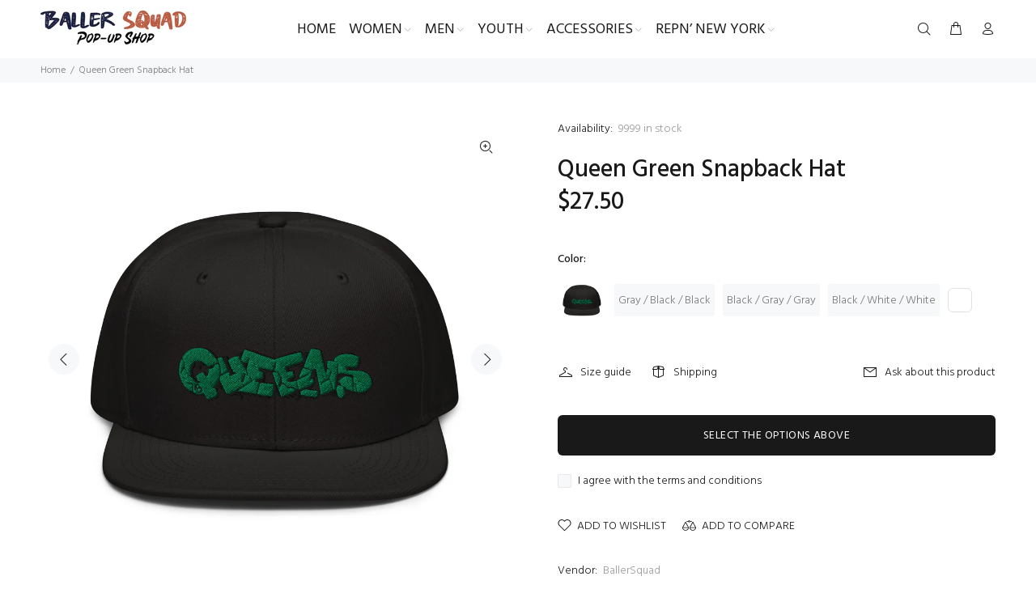

--- FILE ---
content_type: text/javascript; charset=utf-8
request_url: https://www.ballersquad.com/products/queen-green-snapback-hat.js
body_size: 587
content:
{"id":8027297087804,"title":"Queen Green Snapback Hat","handle":"queen-green-snapback-hat","description":"This is the snapback of your dreams! It's structured and high-profile, with a flat visor and a subtle grey under visor. \u003cbr\u003e\r\n\u003cbr\u003e\r\n• 85% acrylic, 15% wool\u003cbr\u003e\r\n• Structured, 6-panel, high-profile\u003cbr\u003e\r\n• Plastic snap closure\u003cbr\u003e\r\n• Grey under visor\u003cbr\u003e\r\n• Head circumference: 22″–24″ (55–60 cm)\u003cbr\u003e\r\n• Blank product sourced from China","published_at":"2022-11-30T13:50:08-05:00","created_at":"2022-11-30T13:49:48-05:00","vendor":"BallerSquad","type":"","tags":["embroidery","Hat","Hats","Queens","Snapbacks"],"price":2750,"price_min":2750,"price_max":2750,"available":true,"price_varies":false,"compare_at_price":null,"compare_at_price_min":0,"compare_at_price_max":0,"compare_at_price_varies":false,"variants":[{"id":44070238617916,"title":"Black","option1":"Black","option2":null,"option3":null,"sku":"3175630_4468","requires_shipping":true,"taxable":true,"featured_image":{"id":40880869966140,"product_id":8027297087804,"position":1,"created_at":"2023-03-29T10:07:24-04:00","updated_at":"2023-03-29T10:07:24-04:00","alt":null,"width":2000,"height":2000,"src":"https:\/\/cdn.shopify.com\/s\/files\/1\/0398\/0630\/4422\/products\/snapback-black-front-6424461431d03.jpg?v=1680098844","variant_ids":[44070238617916]},"available":true,"name":"Queen Green Snapback Hat - Black","public_title":"Black","options":["Black"],"price":2750,"weight":113,"compare_at_price":null,"inventory_management":"shopify","barcode":null,"featured_media":{"alt":null,"id":33320406647100,"position":1,"preview_image":{"aspect_ratio":1.0,"height":2000,"width":2000,"src":"https:\/\/cdn.shopify.com\/s\/files\/1\/0398\/0630\/4422\/products\/snapback-black-front-6424461431d03.jpg?v=1680098844"}},"requires_selling_plan":false,"selling_plan_allocations":[]},{"id":44070238683452,"title":"Gray \/ Black \/ Black","option1":"Gray \/ Black \/ Black","option2":null,"option3":null,"sku":"3175630_4483","requires_shipping":true,"taxable":true,"featured_image":null,"available":true,"name":"Queen Green Snapback Hat - Gray \/ Black \/ Black","public_title":"Gray \/ Black \/ Black","options":["Gray \/ Black \/ Black"],"price":2750,"weight":113,"compare_at_price":null,"inventory_management":"shopify","barcode":null,"requires_selling_plan":false,"selling_plan_allocations":[]},{"id":44070238748988,"title":"Black \/ Gray \/ Gray","option1":"Black \/ Gray \/ Gray","option2":null,"option3":null,"sku":"3175630_4477","requires_shipping":true,"taxable":true,"featured_image":null,"available":true,"name":"Queen Green Snapback Hat - Black \/ Gray \/ Gray","public_title":"Black \/ Gray \/ Gray","options":["Black \/ Gray \/ Gray"],"price":2750,"weight":113,"compare_at_price":null,"inventory_management":"shopify","barcode":null,"requires_selling_plan":false,"selling_plan_allocations":[]},{"id":44070238814524,"title":"Black \/ White \/ White","option1":"Black \/ White \/ White","option2":null,"option3":null,"sku":"3175630_4478","requires_shipping":true,"taxable":true,"featured_image":null,"available":true,"name":"Queen Green Snapback Hat - Black \/ White \/ White","public_title":"Black \/ White \/ White","options":["Black \/ White \/ White"],"price":2750,"weight":113,"compare_at_price":null,"inventory_management":"shopify","barcode":null,"requires_selling_plan":false,"selling_plan_allocations":[]},{"id":44070238880060,"title":"White","option1":"White","option2":null,"option3":null,"sku":"3175630_4473","requires_shipping":true,"taxable":true,"featured_image":null,"available":true,"name":"Queen Green Snapback Hat - White","public_title":"White","options":["White"],"price":2750,"weight":113,"compare_at_price":null,"inventory_management":"shopify","barcode":null,"requires_selling_plan":false,"selling_plan_allocations":[]}],"images":["\/\/cdn.shopify.com\/s\/files\/1\/0398\/0630\/4422\/products\/snapback-black-front-6424461431d03.jpg?v=1680098844","\/\/cdn.shopify.com\/s\/files\/1\/0398\/0630\/4422\/products\/snapback-gray-black-black-front-642446149928e.jpg?v=1680098846","\/\/cdn.shopify.com\/s\/files\/1\/0398\/0630\/4422\/products\/snapback-black-gray-gray-front-6424461499417.jpg?v=1680098847","\/\/cdn.shopify.com\/s\/files\/1\/0398\/0630\/4422\/products\/snapback-black-white-white-front-642446149954a.jpg?v=1680098849","\/\/cdn.shopify.com\/s\/files\/1\/0398\/0630\/4422\/products\/snapback-white-front-642446149968c.jpg?v=1680098851"],"featured_image":"\/\/cdn.shopify.com\/s\/files\/1\/0398\/0630\/4422\/products\/snapback-black-front-6424461431d03.jpg?v=1680098844","options":[{"name":"Color","position":1,"values":["Black","Gray \/ Black \/ Black","Black \/ Gray \/ Gray","Black \/ White \/ White","White"]}],"url":"\/products\/queen-green-snapback-hat","media":[{"alt":null,"id":33320406647100,"position":1,"preview_image":{"aspect_ratio":1.0,"height":2000,"width":2000,"src":"https:\/\/cdn.shopify.com\/s\/files\/1\/0398\/0630\/4422\/products\/snapback-black-front-6424461431d03.jpg?v=1680098844"},"aspect_ratio":1.0,"height":2000,"media_type":"image","src":"https:\/\/cdn.shopify.com\/s\/files\/1\/0398\/0630\/4422\/products\/snapback-black-front-6424461431d03.jpg?v=1680098844","width":2000},{"alt":null,"id":33320406810940,"position":2,"preview_image":{"aspect_ratio":1.0,"height":2000,"width":2000,"src":"https:\/\/cdn.shopify.com\/s\/files\/1\/0398\/0630\/4422\/products\/snapback-gray-black-black-front-642446149928e.jpg?v=1680098846"},"aspect_ratio":1.0,"height":2000,"media_type":"image","src":"https:\/\/cdn.shopify.com\/s\/files\/1\/0398\/0630\/4422\/products\/snapback-gray-black-black-front-642446149928e.jpg?v=1680098846","width":2000},{"alt":null,"id":33320406942012,"position":3,"preview_image":{"aspect_ratio":1.0,"height":2000,"width":2000,"src":"https:\/\/cdn.shopify.com\/s\/files\/1\/0398\/0630\/4422\/products\/snapback-black-gray-gray-front-6424461499417.jpg?v=1680098847"},"aspect_ratio":1.0,"height":2000,"media_type":"image","src":"https:\/\/cdn.shopify.com\/s\/files\/1\/0398\/0630\/4422\/products\/snapback-black-gray-gray-front-6424461499417.jpg?v=1680098847","width":2000},{"alt":null,"id":33320406974780,"position":4,"preview_image":{"aspect_ratio":1.0,"height":2000,"width":2000,"src":"https:\/\/cdn.shopify.com\/s\/files\/1\/0398\/0630\/4422\/products\/snapback-black-white-white-front-642446149954a.jpg?v=1680098849"},"aspect_ratio":1.0,"height":2000,"media_type":"image","src":"https:\/\/cdn.shopify.com\/s\/files\/1\/0398\/0630\/4422\/products\/snapback-black-white-white-front-642446149954a.jpg?v=1680098849","width":2000},{"alt":null,"id":33320407105852,"position":5,"preview_image":{"aspect_ratio":1.0,"height":2000,"width":2000,"src":"https:\/\/cdn.shopify.com\/s\/files\/1\/0398\/0630\/4422\/products\/snapback-white-front-642446149968c.jpg?v=1680098851"},"aspect_ratio":1.0,"height":2000,"media_type":"image","src":"https:\/\/cdn.shopify.com\/s\/files\/1\/0398\/0630\/4422\/products\/snapback-white-front-642446149968c.jpg?v=1680098851","width":2000}],"requires_selling_plan":false,"selling_plan_groups":[]}